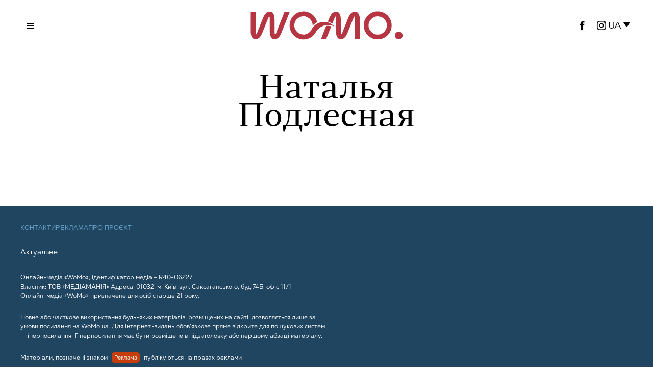

--- FILE ---
content_type: text/html; charset=UTF-8
request_url: https://womo.ua/tag/natalya-podlesnaya/
body_size: 13098
content:
<!DOCTYPE html>
<html lang="uk" class="no-js">
<head>

    <!-- Google tag (gtag.js) -->
    <script async src="https://www.googletagmanager.com/gtag/js?id=G-B58MDSXSPE"></script>
    <script>
        window.dataLayer = window.dataLayer || [];
        function gtag(){dataLayer.push(arguments);}
        gtag('js', new Date());

        gtag('config', 'G-B58MDSXSPE');
    </script>

    <!-- Global site tag (gtag.js) - Google Analytics -->
    <script async src="https://www.googletagmanager.com/gtag/js?id=UA-47092701-1"></script>
    <script>
        window.dataLayer = window.dataLayer || [];
        function gtag(){dataLayer.push(arguments);}
        gtag('js', new Date());

        gtag('config', 'UA-47092701-1');
    </script>

    <!-- Facebook Pixel Code -->
    <script>
        !function(f,b,e,v,n,t,s)
        {if(f.fbq)return;n=f.fbq=function(){n.callMethod?
            n.callMethod.apply(n,arguments):n.queue.push(arguments)};
            if(!f._fbq)f._fbq=n;n.push=n;n.loaded=!0;n.version='2.0';
            n.queue=[];t=b.createElement(e);t.async=!0;
            t.src=v;s=b.getElementsByTagName(e)[0];
            s.parentNode.insertBefore(t,s)}(window,document,'script',
            'https://connect.facebook.net/en_US/fbevents.js');
        fbq('init', '191520898463022');
        fbq('track', 'PageView');
    </script>
    <!-- End Facebook Pixel Code -->

    <script type="text/javascript">
        (function(c,l,a,r,i,t,y){
            c[a]=c[a]||function(){(c[a].q=c[a].q||[]).push(arguments)};
            t=l.createElement(r);t.async=1;t.src="https://www.clarity.ms/tag/"+i;
            y=l.getElementsByTagName(r)[0];y.parentNode.insertBefore(t,y);
        })(window, document, "clarity", "script", "rysov8zu45");
    </script>

    <script type="text/javascript">
        ;!function(){
            window.PianoESPConfig = {
                id: 23
            }
            var e=document.createElement("script");e.setAttribute("id","pnesplucidsdksel"),e.type="text/javascript",e.src="//api-esp-eu.piano.io/public/sdk/v04/sdk.js?v="+(localStorage&&localStorage.lucidsdkver||"xxx"),e.async=!0,document.getElementsByTagName("script")[0].parentNode.appendChild(e);
        }();
    </script>

    <meta charset="UTF-8">
    <meta name="viewport" content="width=device-width, initial-scale=1.0">
    <link rel="profile" href="https://gmpg.org/xfn/11">

    <!--[if lt IE 9]>
	<script src="https://womo.ua/wp-content/themes/fox/js/html5.js"></script>
	<![endif]-->
    <!-- Admixer -->
    <script type='text/javascript'>
        (function() {
            var w = window,
                d = document,
                protocol =/https/i.test(w.location.protocol) ? 'https:' : 'http:',
                aml = typeof admixerML !== 'undefined' ? admixerML : { };
            aml.fn = aml.fn || [];
            aml.invPath = aml.invPath || (protocol + '//inv-nets.admixer.net/');
            aml.cdnPath = aml.cdnPath || (protocol + '//cdn.admixer.net/');
            console.log(protocol);
            console.log(aml.invPath);
            console.log(aml.cdnPath);
            if (!w.admixerML)
            {
                var lodash = document.createElement('script');
                lodash.id = 'amlScript';
                lodash.async = true;
                lodash.type = 'text/javascript';
                lodash.src = aml.cdnPath + 'scripts3/loader2.js';
                var node = d.getElementsByTagName('script')[0];
                node.parentNode.insertBefore(lodash, node);
                w.admixerML = aml;
            }
        })();
    </script>

    <script type='text/javascript'>
        admixerML.fn.push(function() {
            admixerML.defineSlot({z: 'a2620739-0026-49f6-8703-364e6abf9ff3', ph: 'admixer_a2620739002649f68703364e6abf9ff3_zone_126189_sect_59224_site_7291', i: 'inv-nets', s:'49863644-c7c0-492c-a88e-4b9c7671a397'});
            admixerML.defineSlot({z: '6a80ad9b-b710-4a98-8d15-c6c7ed48c3e8', ph: 'admixer_6a80ad9bb7104a988d15c6c7ed48c3e8_zone_126191_sect_59224_site_7291', i: 'inv-nets', s:'49863644-c7c0-492c-a88e-4b9c7671a397'});
            admixerML.defineSlot({z: 'f0cafbe0-9db2-4b87-be81-f5ee445b1b9a', ph: 'admixer_f0cafbe09db24b87be81f5ee445b1b9a_zone_126192_sect_59224_site_7291', i: 'inv-nets', s:'49863644-c7c0-492c-a88e-4b9c7671a397'});
            admixerML.defineSlot({z: 'e6195f35-7ab6-461d-ac19-30b1838da5d9', ph: 'admixer_e6195f357ab6461dac1930b1838da5d9_zone_126185_sect_59224_site_7291', i: 'inv-nets', s:'49863644-c7c0-492c-a88e-4b9c7671a397'});
            admixerML.defineSlot({z: '8b5be7d4-47e0-4b97-9244-737d7596dd93', ph: 'admixer_8b5be7d447e04b979244737d7596dd93_zone_126186_sect_59224_site_7291', i: 'inv-nets', s:'49863644-c7c0-492c-a88e-4b9c7671a397'});
            admixerML.defineSlot({z: '38582c8f-99ae-46e2-bfcc-c1b5e4b7ca09', ph: 'admixer_38582c8f99ae46e2bfccc1b5e4b7ca09_zone_126187_sect_59225_site_7291', i: 'inv-nets', s:'49863644-c7c0-492c-a88e-4b9c7671a397'});
            admixerML.defineSlot({z: 'a63a8fe0-bb0a-4d9e-b909-fb962720f2f0', ph: 'admixer_a63a8fe0bb0a4d9eb909fb962720f2f0_zone_126188_sect_59225_site_7291', i: 'inv-nets', s:'49863644-c7c0-492c-a88e-4b9c7671a397'});
            admixerML.defineSlot({z: '625322f0-af77-4c0b-831e-7bceb219b8b5', ph: 'admixer_625322f0af774c0b831e7bceb219b8b5_zone_126190_sect_59225_site_7291', i: 'inv-nets', s:'49863644-c7c0-492c-a88e-4b9c7671a397'});
            admixerML.defineSlot({z: '9ff73eec-8456-46d5-95a4-55ee7a305f80', ph: 'admixer_9ff73eec845646d595a455ee7a305f80_zone_126210_sect_59224_site_7291', i: 'inv-nets', s:'49863644-c7c0-492c-a88e-4b9c7671a397'});
            admixerML.defineSlot({z: 'aafea7be-c32e-40ca-acb3-51a6fe323927', ph: 'admixer_aafea7bec32e40caacb351a6fe323927_zone_126041_sect_59224_site_7291', i: 'inv-nets', s:'49863644-c7c0-492c-a88e-4b9c7671a397'});
            admixerML.singleRequest();
        });
    </script>

    <script src="https://jsc.idealmedia.io/site/947555.js" async></script>

    <script>
    document.addEventListener('DOMContentLoaded',function(){
        var fox56_async_css = document.querySelectorAll('link[media="fox56_async"],style[media="fox56_async"]')
        if ( ! fox56_async_css ) {
            return;
        }
        for( var link of fox56_async_css ) {
            link.setAttribute('media','all')
        }
    });
</script>
<meta name='robots' content='index, follow, max-image-preview:large, max-snippet:-1, max-video-preview:-1' />
<link rel="alternate" hreflang="ru" href="https://womo.ua/ru/tag/natalya-podlesnaya/" />
<link rel="alternate" hreflang="uk" href="https://womo.ua/" />
<link rel="alternate" hreflang="x-default" href="https://womo.ua/" />
			<script>
						</script>
		
	<!-- This site is optimized with the Yoast SEO plugin v24.2 - https://yoast.com/wordpress/plugins/seo/ -->
	<title>Наталья Подлесная | WoMo — видання для дивовижних жінок</title>
	<link rel="canonical" href="https://womo.ua/ru/tag/natalya-podlesnaya/" />
	<meta property="og:locale" content="uk_UA" />
	<meta property="og:type" content="article" />
	<meta property="og:title" content="Наталья Подлесная | WoMo — видання для дивовижних жінок" />
	<meta property="og:url" content="https://womo.ua/ru/tag/natalya-podlesnaya/" />
	<meta property="og:site_name" content="WoMo — видання для дивовижних жінок" />
	<meta property="og:image" content="https://womo.ua/wp-content/uploads/2024/11/1200h675_zaglushka_4-1.png" />
	<meta property="og:image:width" content="1200" />
	<meta property="og:image:height" content="675" />
	<meta property="og:image:type" content="image/png" />
	<script type="application/ld+json" class="yoast-schema-graph">{"@context":"https://schema.org","@graph":[{"@type":"CollectionPage","@id":"https://womo.ua/ru/tag/natalya-podlesnaya/","url":"https://womo.ua/ru/tag/natalya-podlesnaya/","name":"Наталья Подлесная | WoMo — видання для дивовижних жінок","isPartOf":{"@id":"https://womo.ua/#website"},"breadcrumb":{"@id":"https://womo.ua/ru/tag/natalya-podlesnaya/#breadcrumb"},"inLanguage":"uk"},{"@type":"BreadcrumbList","@id":"https://womo.ua/ru/tag/natalya-podlesnaya/#breadcrumb","itemListElement":[{"@type":"ListItem","position":1,"name":"Главная","item":"https://womo.ua/"},{"@type":"ListItem","position":2,"name":"Наталья Подлесная"}]},{"@type":"WebSite","@id":"https://womo.ua/#website","url":"https://womo.ua/","name":"WoMo — видання для дивовижних жінок","description":"Проєкт про жінок, які люблять себе, свою сім&#039;ю, щоденно роблять світ кращим та працюють задля перемоги","potentialAction":[{"@type":"SearchAction","target":{"@type":"EntryPoint","urlTemplate":"https://womo.ua/?s={search_term_string}"},"query-input":{"@type":"PropertyValueSpecification","valueRequired":true,"valueName":"search_term_string"}}],"inLanguage":"uk"}]}</script>
	<!-- / Yoast SEO plugin. -->


<link rel='dns-prefetch' href='//cdn.gravitec.net' />
<link rel="alternate" type="application/rss+xml" title="WoMo — видання для дивовижних  жінок &raquo; стрічка" href="https://womo.ua/feed/" />
<link rel="alternate" type="application/rss+xml" title="WoMo — видання для дивовижних  жінок &raquo; Канал коментарів" href="https://womo.ua/comments/feed/" />
<link rel="alternate" type="application/rss+xml" title="WoMo — видання для дивовижних  жінок &raquo; Наталья Подлесная Канал теґу" href="https://womo.ua/ru/tag/natalya-podlesnaya/feed/" />
<script>
window._wpemojiSettings = {"baseUrl":"https:\/\/s.w.org\/images\/core\/emoji\/15.0.3\/72x72\/","ext":".png","svgUrl":"https:\/\/s.w.org\/images\/core\/emoji\/15.0.3\/svg\/","svgExt":".svg","source":{"concatemoji":"https:\/\/womo.ua\/wp-includes\/js\/wp-emoji-release.min.js?ver=6.5.7"}};
/*! This file is auto-generated */
!function(i,n){var o,s,e;function c(e){try{var t={supportTests:e,timestamp:(new Date).valueOf()};sessionStorage.setItem(o,JSON.stringify(t))}catch(e){}}function p(e,t,n){e.clearRect(0,0,e.canvas.width,e.canvas.height),e.fillText(t,0,0);var t=new Uint32Array(e.getImageData(0,0,e.canvas.width,e.canvas.height).data),r=(e.clearRect(0,0,e.canvas.width,e.canvas.height),e.fillText(n,0,0),new Uint32Array(e.getImageData(0,0,e.canvas.width,e.canvas.height).data));return t.every(function(e,t){return e===r[t]})}function u(e,t,n){switch(t){case"flag":return n(e,"\ud83c\udff3\ufe0f\u200d\u26a7\ufe0f","\ud83c\udff3\ufe0f\u200b\u26a7\ufe0f")?!1:!n(e,"\ud83c\uddfa\ud83c\uddf3","\ud83c\uddfa\u200b\ud83c\uddf3")&&!n(e,"\ud83c\udff4\udb40\udc67\udb40\udc62\udb40\udc65\udb40\udc6e\udb40\udc67\udb40\udc7f","\ud83c\udff4\u200b\udb40\udc67\u200b\udb40\udc62\u200b\udb40\udc65\u200b\udb40\udc6e\u200b\udb40\udc67\u200b\udb40\udc7f");case"emoji":return!n(e,"\ud83d\udc26\u200d\u2b1b","\ud83d\udc26\u200b\u2b1b")}return!1}function f(e,t,n){var r="undefined"!=typeof WorkerGlobalScope&&self instanceof WorkerGlobalScope?new OffscreenCanvas(300,150):i.createElement("canvas"),a=r.getContext("2d",{willReadFrequently:!0}),o=(a.textBaseline="top",a.font="600 32px Arial",{});return e.forEach(function(e){o[e]=t(a,e,n)}),o}function t(e){var t=i.createElement("script");t.src=e,t.defer=!0,i.head.appendChild(t)}"undefined"!=typeof Promise&&(o="wpEmojiSettingsSupports",s=["flag","emoji"],n.supports={everything:!0,everythingExceptFlag:!0},e=new Promise(function(e){i.addEventListener("DOMContentLoaded",e,{once:!0})}),new Promise(function(t){var n=function(){try{var e=JSON.parse(sessionStorage.getItem(o));if("object"==typeof e&&"number"==typeof e.timestamp&&(new Date).valueOf()<e.timestamp+604800&&"object"==typeof e.supportTests)return e.supportTests}catch(e){}return null}();if(!n){if("undefined"!=typeof Worker&&"undefined"!=typeof OffscreenCanvas&&"undefined"!=typeof URL&&URL.createObjectURL&&"undefined"!=typeof Blob)try{var e="postMessage("+f.toString()+"("+[JSON.stringify(s),u.toString(),p.toString()].join(",")+"));",r=new Blob([e],{type:"text/javascript"}),a=new Worker(URL.createObjectURL(r),{name:"wpTestEmojiSupports"});return void(a.onmessage=function(e){c(n=e.data),a.terminate(),t(n)})}catch(e){}c(n=f(s,u,p))}t(n)}).then(function(e){for(var t in e)n.supports[t]=e[t],n.supports.everything=n.supports.everything&&n.supports[t],"flag"!==t&&(n.supports.everythingExceptFlag=n.supports.everythingExceptFlag&&n.supports[t]);n.supports.everythingExceptFlag=n.supports.everythingExceptFlag&&!n.supports.flag,n.DOMReady=!1,n.readyCallback=function(){n.DOMReady=!0}}).then(function(){return e}).then(function(){var e;n.supports.everything||(n.readyCallback(),(e=n.source||{}).concatemoji?t(e.concatemoji):e.wpemoji&&e.twemoji&&(t(e.twemoji),t(e.wpemoji)))}))}((window,document),window._wpemojiSettings);
</script>
<link rel='stylesheet' id='fotorama.css-css' href='https://womo.ua/wp-content/plugins/fotorama/fotorama.css?ver=6.5.7' media='all' />
<link rel='stylesheet' id='fotorama-wp.css-css' href='https://womo.ua/wp-content/plugins/fotorama/fotorama-wp.css?ver=6.5.7' media='all' />
<style id='wp-emoji-styles-inline-css'>

	img.wp-smiley, img.emoji {
		display: inline !important;
		border: none !important;
		box-shadow: none !important;
		height: 1em !important;
		width: 1em !important;
		margin: 0 0.07em !important;
		vertical-align: -0.1em !important;
		background: none !important;
		padding: 0 !important;
	}
</style>
<style id='classic-theme-styles-inline-css'>
/*! This file is auto-generated */
.wp-block-button__link{color:#fff;background-color:#32373c;border-radius:9999px;box-shadow:none;text-decoration:none;padding:calc(.667em + 2px) calc(1.333em + 2px);font-size:1.125em}.wp-block-file__button{background:#32373c;color:#fff;text-decoration:none}
</style>
<style id='global-styles-inline-css'>
body{--wp--preset--color--black: #000000;--wp--preset--color--cyan-bluish-gray: #abb8c3;--wp--preset--color--white: #ffffff;--wp--preset--color--pale-pink: #f78da7;--wp--preset--color--vivid-red: #cf2e2e;--wp--preset--color--luminous-vivid-orange: #ff6900;--wp--preset--color--luminous-vivid-amber: #fcb900;--wp--preset--color--light-green-cyan: #7bdcb5;--wp--preset--color--vivid-green-cyan: #00d084;--wp--preset--color--pale-cyan-blue: #8ed1fc;--wp--preset--color--vivid-cyan-blue: #0693e3;--wp--preset--color--vivid-purple: #9b51e0;--wp--preset--gradient--vivid-cyan-blue-to-vivid-purple: linear-gradient(135deg,rgba(6,147,227,1) 0%,rgb(155,81,224) 100%);--wp--preset--gradient--light-green-cyan-to-vivid-green-cyan: linear-gradient(135deg,rgb(122,220,180) 0%,rgb(0,208,130) 100%);--wp--preset--gradient--luminous-vivid-amber-to-luminous-vivid-orange: linear-gradient(135deg,rgba(252,185,0,1) 0%,rgba(255,105,0,1) 100%);--wp--preset--gradient--luminous-vivid-orange-to-vivid-red: linear-gradient(135deg,rgba(255,105,0,1) 0%,rgb(207,46,46) 100%);--wp--preset--gradient--very-light-gray-to-cyan-bluish-gray: linear-gradient(135deg,rgb(238,238,238) 0%,rgb(169,184,195) 100%);--wp--preset--gradient--cool-to-warm-spectrum: linear-gradient(135deg,rgb(74,234,220) 0%,rgb(151,120,209) 20%,rgb(207,42,186) 40%,rgb(238,44,130) 60%,rgb(251,105,98) 80%,rgb(254,248,76) 100%);--wp--preset--gradient--blush-light-purple: linear-gradient(135deg,rgb(255,206,236) 0%,rgb(152,150,240) 100%);--wp--preset--gradient--blush-bordeaux: linear-gradient(135deg,rgb(254,205,165) 0%,rgb(254,45,45) 50%,rgb(107,0,62) 100%);--wp--preset--gradient--luminous-dusk: linear-gradient(135deg,rgb(255,203,112) 0%,rgb(199,81,192) 50%,rgb(65,88,208) 100%);--wp--preset--gradient--pale-ocean: linear-gradient(135deg,rgb(255,245,203) 0%,rgb(182,227,212) 50%,rgb(51,167,181) 100%);--wp--preset--gradient--electric-grass: linear-gradient(135deg,rgb(202,248,128) 0%,rgb(113,206,126) 100%);--wp--preset--gradient--midnight: linear-gradient(135deg,rgb(2,3,129) 0%,rgb(40,116,252) 100%);--wp--preset--font-size--small: 13px;--wp--preset--font-size--medium: 20px;--wp--preset--font-size--large: 36px;--wp--preset--font-size--x-large: 42px;--wp--preset--spacing--20: 0.44rem;--wp--preset--spacing--30: 0.67rem;--wp--preset--spacing--40: 1rem;--wp--preset--spacing--50: 1.5rem;--wp--preset--spacing--60: 2.25rem;--wp--preset--spacing--70: 3.38rem;--wp--preset--spacing--80: 5.06rem;--wp--preset--shadow--natural: 6px 6px 9px rgba(0, 0, 0, 0.2);--wp--preset--shadow--deep: 12px 12px 50px rgba(0, 0, 0, 0.4);--wp--preset--shadow--sharp: 6px 6px 0px rgba(0, 0, 0, 0.2);--wp--preset--shadow--outlined: 6px 6px 0px -3px rgba(255, 255, 255, 1), 6px 6px rgba(0, 0, 0, 1);--wp--preset--shadow--crisp: 6px 6px 0px rgba(0, 0, 0, 1);}:where(.is-layout-flex){gap: 0.5em;}:where(.is-layout-grid){gap: 0.5em;}body .is-layout-flex{display: flex;}body .is-layout-flex{flex-wrap: wrap;align-items: center;}body .is-layout-flex > *{margin: 0;}body .is-layout-grid{display: grid;}body .is-layout-grid > *{margin: 0;}:where(.wp-block-columns.is-layout-flex){gap: 2em;}:where(.wp-block-columns.is-layout-grid){gap: 2em;}:where(.wp-block-post-template.is-layout-flex){gap: 1.25em;}:where(.wp-block-post-template.is-layout-grid){gap: 1.25em;}.has-black-color{color: var(--wp--preset--color--black) !important;}.has-cyan-bluish-gray-color{color: var(--wp--preset--color--cyan-bluish-gray) !important;}.has-white-color{color: var(--wp--preset--color--white) !important;}.has-pale-pink-color{color: var(--wp--preset--color--pale-pink) !important;}.has-vivid-red-color{color: var(--wp--preset--color--vivid-red) !important;}.has-luminous-vivid-orange-color{color: var(--wp--preset--color--luminous-vivid-orange) !important;}.has-luminous-vivid-amber-color{color: var(--wp--preset--color--luminous-vivid-amber) !important;}.has-light-green-cyan-color{color: var(--wp--preset--color--light-green-cyan) !important;}.has-vivid-green-cyan-color{color: var(--wp--preset--color--vivid-green-cyan) !important;}.has-pale-cyan-blue-color{color: var(--wp--preset--color--pale-cyan-blue) !important;}.has-vivid-cyan-blue-color{color: var(--wp--preset--color--vivid-cyan-blue) !important;}.has-vivid-purple-color{color: var(--wp--preset--color--vivid-purple) !important;}.has-black-background-color{background-color: var(--wp--preset--color--black) !important;}.has-cyan-bluish-gray-background-color{background-color: var(--wp--preset--color--cyan-bluish-gray) !important;}.has-white-background-color{background-color: var(--wp--preset--color--white) !important;}.has-pale-pink-background-color{background-color: var(--wp--preset--color--pale-pink) !important;}.has-vivid-red-background-color{background-color: var(--wp--preset--color--vivid-red) !important;}.has-luminous-vivid-orange-background-color{background-color: var(--wp--preset--color--luminous-vivid-orange) !important;}.has-luminous-vivid-amber-background-color{background-color: var(--wp--preset--color--luminous-vivid-amber) !important;}.has-light-green-cyan-background-color{background-color: var(--wp--preset--color--light-green-cyan) !important;}.has-vivid-green-cyan-background-color{background-color: var(--wp--preset--color--vivid-green-cyan) !important;}.has-pale-cyan-blue-background-color{background-color: var(--wp--preset--color--pale-cyan-blue) !important;}.has-vivid-cyan-blue-background-color{background-color: var(--wp--preset--color--vivid-cyan-blue) !important;}.has-vivid-purple-background-color{background-color: var(--wp--preset--color--vivid-purple) !important;}.has-black-border-color{border-color: var(--wp--preset--color--black) !important;}.has-cyan-bluish-gray-border-color{border-color: var(--wp--preset--color--cyan-bluish-gray) !important;}.has-white-border-color{border-color: var(--wp--preset--color--white) !important;}.has-pale-pink-border-color{border-color: var(--wp--preset--color--pale-pink) !important;}.has-vivid-red-border-color{border-color: var(--wp--preset--color--vivid-red) !important;}.has-luminous-vivid-orange-border-color{border-color: var(--wp--preset--color--luminous-vivid-orange) !important;}.has-luminous-vivid-amber-border-color{border-color: var(--wp--preset--color--luminous-vivid-amber) !important;}.has-light-green-cyan-border-color{border-color: var(--wp--preset--color--light-green-cyan) !important;}.has-vivid-green-cyan-border-color{border-color: var(--wp--preset--color--vivid-green-cyan) !important;}.has-pale-cyan-blue-border-color{border-color: var(--wp--preset--color--pale-cyan-blue) !important;}.has-vivid-cyan-blue-border-color{border-color: var(--wp--preset--color--vivid-cyan-blue) !important;}.has-vivid-purple-border-color{border-color: var(--wp--preset--color--vivid-purple) !important;}.has-vivid-cyan-blue-to-vivid-purple-gradient-background{background: var(--wp--preset--gradient--vivid-cyan-blue-to-vivid-purple) !important;}.has-light-green-cyan-to-vivid-green-cyan-gradient-background{background: var(--wp--preset--gradient--light-green-cyan-to-vivid-green-cyan) !important;}.has-luminous-vivid-amber-to-luminous-vivid-orange-gradient-background{background: var(--wp--preset--gradient--luminous-vivid-amber-to-luminous-vivid-orange) !important;}.has-luminous-vivid-orange-to-vivid-red-gradient-background{background: var(--wp--preset--gradient--luminous-vivid-orange-to-vivid-red) !important;}.has-very-light-gray-to-cyan-bluish-gray-gradient-background{background: var(--wp--preset--gradient--very-light-gray-to-cyan-bluish-gray) !important;}.has-cool-to-warm-spectrum-gradient-background{background: var(--wp--preset--gradient--cool-to-warm-spectrum) !important;}.has-blush-light-purple-gradient-background{background: var(--wp--preset--gradient--blush-light-purple) !important;}.has-blush-bordeaux-gradient-background{background: var(--wp--preset--gradient--blush-bordeaux) !important;}.has-luminous-dusk-gradient-background{background: var(--wp--preset--gradient--luminous-dusk) !important;}.has-pale-ocean-gradient-background{background: var(--wp--preset--gradient--pale-ocean) !important;}.has-electric-grass-gradient-background{background: var(--wp--preset--gradient--electric-grass) !important;}.has-midnight-gradient-background{background: var(--wp--preset--gradient--midnight) !important;}.has-small-font-size{font-size: var(--wp--preset--font-size--small) !important;}.has-medium-font-size{font-size: var(--wp--preset--font-size--medium) !important;}.has-large-font-size{font-size: var(--wp--preset--font-size--large) !important;}.has-x-large-font-size{font-size: var(--wp--preset--font-size--x-large) !important;}
.wp-block-navigation a:where(:not(.wp-element-button)){color: inherit;}
:where(.wp-block-post-template.is-layout-flex){gap: 1.25em;}:where(.wp-block-post-template.is-layout-grid){gap: 1.25em;}
:where(.wp-block-columns.is-layout-flex){gap: 2em;}:where(.wp-block-columns.is-layout-grid){gap: 2em;}
.wp-block-pullquote{font-size: 1.5em;line-height: 1.6;}
</style>
<link rel='stylesheet' id='wpml-blocks-css' href='https://womo.ua/wp-content/plugins/sitepress-multilingual-cms/dist/css/blocks/styles.css?ver=4.6.15' media='all' />
<link rel='stylesheet' id='wpml-legacy-dropdown-click-0-css' href='https://womo.ua/wp-content/plugins/sitepress-multilingual-cms/templates/language-switchers/legacy-dropdown-click/style.min.css?ver=1' media='all' />
<link rel='stylesheet' id='fox-style-1-css' href='https://womo.ua/wp-content/themes/fox/css56/icon56-loading.css?ver=6.3' media='all' />
<link rel='stylesheet' id='fox-style-2-css' href='https://womo.ua/wp-content/themes/fox/css56/common.css?ver=6.3' media='all' />
<link rel='stylesheet' id='fox-style-3-css' href='https://womo.ua/wp-content/themes/fox/css56/common-below.css?ver=6.3' media='all' />
<link rel='stylesheet' id='fox-style-4-css' href='https://womo.ua/wp-content/themes/fox/css56/header-above.css?ver=6.3' media='all' />
<link rel='stylesheet' id='fox-style-5-css' href='https://womo.ua/wp-content/themes/fox/css56/header-below.css?ver=6.3' media='all' />
<link rel='stylesheet' id='fox-style-6-css' href='https://womo.ua/wp-content/themes/fox/css56/footer.css?ver=6.3' media='all' />
<link rel='stylesheet' id='fox-style-7-css' href='https://womo.ua/wp-content/themes/fox/css56/widgets.css?ver=6.3' media='all' />
<link rel='stylesheet' id='fox-style-8-css' href='https://womo.ua/wp-content/themes/fox/css56/builder/common.css?ver=6.3' media='all' />
<link rel='stylesheet' id='fox-style-9-css' href='https://womo.ua/wp-content/themes/fox/css56/builder/grid.css?ver=6.3' media='all' />
<link rel='stylesheet' id='fox-style-10-css' href='https://womo.ua/wp-content/themes/fox/css56/builder/list.css?ver=6.3' media='all' />
<link rel='stylesheet' id='fox-style-11-css' href='https://womo.ua/wp-content/themes/fox/css56/builder/masonry.css?ver=6.3' media='all' />
<link rel='stylesheet' id='fox-style-12-css' href='https://womo.ua/wp-content/themes/fox/css56/builder/carousel.css?ver=6.3' media='all' />
<link rel='stylesheet' id='fox-style-13-css' href='https://womo.ua/wp-content/themes/fox/css56/builder/group.css?ver=6.3' media='all' />
<link rel='stylesheet' id='fox-style-14-css' href='https://womo.ua/wp-content/themes/fox/css56/builder/others.css?ver=6.3' media='all' />
<link rel='stylesheet' id='fox-style-15-css' href='https://womo.ua/wp-content/themes/fox/css56/misc.css?ver=6.3' media='all' />
<link rel='stylesheet' id='fox-style-16-css' href='https://womo.ua/wp-content/themes/fox/css56/lightbox.css?ver=6.3' media='all' />
<link rel='stylesheet' id='child-theme-style-css' href='https://womo.ua/wp-content/themes/fox-child-theme/css/child-theme-style.css?ver=0.1.0.04' media='all' />
<link rel='stylesheet' id='swiper-style-css' href='https://womo.ua/wp-content/themes/fox-child-theme/css/swiper-bundle.min.css?ver=0.0.0.3' media='all' />
<script src="https://womo.ua/wp-content/themes/fox-child-theme/js/jquery-1.8.3.min.js?ver=1.8.3" id="jquery-js"></script>
<script src="https://womo.ua/wp-content/plugins/fotorama/fotorama.js?ver=6.5.7" id="fotorama.js-js"></script>
<script src="https://womo.ua/wp-content/plugins/fotorama/fotorama-wp.js?ver=6.5.7" id="fotorama-wp.js-js"></script>
<script id="wpml-cookie-js-extra">
var wpml_cookies = {"wp-wpml_current_language":{"value":"uk","expires":1,"path":"\/"}};
var wpml_cookies = {"wp-wpml_current_language":{"value":"uk","expires":1,"path":"\/"}};
</script>
<script src="https://womo.ua/wp-content/plugins/sitepress-multilingual-cms/res/js/cookies/language-cookie.js?ver=4.6.15" id="wpml-cookie-js" defer data-wp-strategy="defer"></script>
<script src="https://womo.ua/wp-content/plugins/sitepress-multilingual-cms/templates/language-switchers/legacy-dropdown-click/script.min.js?ver=1" id="wpml-legacy-dropdown-click-0-js"></script>
<script src="https://cdn.gravitec.net/storage/11f26d1ad7145f25384c6c6ade8e9e98/client.js?service=wp&amp;wpath=https%3A%2F%2Fwomo.ua%2Fwp-content%2Fplugins%2Fgravitec-net-web-push-notifications%2F%2Fsdk_files%2Fsw.php&amp;ver=2.9.11" id="gravitecnet-js"></script>
<link rel="https://api.w.org/" href="https://womo.ua/wp-json/" /><link rel="alternate" type="application/json" href="https://womo.ua/wp-json/wp/v2/tags/8170" /><link rel="EditURI" type="application/rsd+xml" title="RSD" href="https://womo.ua/xmlrpc.php?rsd" />
<meta name="generator" content="WordPress 6.5.7" />
<meta name="generator" content="WPML ver:4.6.15 stt:45,54;" />

			<script>
window.ioObject='io';
(function(i){window[i]=window[i]||function(){(window[i].a=window[i].a||[]).push(arguments)}})(window.ioObject);
</script>
		<script async src="https://cdn.onthe.io/io.js/taSpBd2ygFgW"></script>
		<script>
            window._io_config = window._io_config || {};
            window._io_config["0.2.0"] = window._io_config["0.2.0"] || [];
            window._io_config["0.2.0"].push({
                page_url: window.location.href,
                page_title: "Наталья Подлесная",
                page_type: "default",
                page_language: "en"
            });
		</script>
		<link rel="icon" href="https://womo.ua/wp-content/uploads/2024/10/cropped-favicon-32x32.jpg" sizes="32x32" />
<link rel="icon" href="https://womo.ua/wp-content/uploads/2024/10/cropped-favicon-192x192.jpg" sizes="192x192" />
<link rel="apple-touch-icon" href="https://womo.ua/wp-content/uploads/2024/10/cropped-favicon-180x180.jpg" />
<meta name="msapplication-TileImage" content="https://womo.ua/wp-content/uploads/2024/10/cropped-favicon-270x270.jpg" />

</head>

<body class="archive tag tag-natalya-podlesnaya tag-8170 style--tagcloud-1 style--blockquote- the-fox" itemscope itemtype="https://schema.org/WebPage">

<!-- Google Tag Manager (no script) -->
<noscript><iframe src="https://www.googletagmanager.com/ns.html?id=GTM-5VPNW6F"
                  height="0" width="0" style="display:none;visibility:hidden"></iframe></noscript>
<!-- End Google Tag Manager (no script) -->
<noscript>
    <img height="1" width="1" src="https://www.facebook.com/tr?id=191520898463022&ev=PageView&noscript=1"/>
</noscript>

<script>
function readCookie(name) {
    var nameEQ = encodeURIComponent(name) + "=";
    var ca = document.cookie.split(';');
    for (var i = 0; i < ca.length; i++) {
        var c = ca[i];
        while (c.charAt(0) === ' ')
            c = c.substring(1, c.length);
        if (c.indexOf(nameEQ) === 0)
            return decodeURIComponent(c.substring(nameEQ.length, c.length));
    }
    return null;
}
let cookie_prefix = 'fox_1_'
let user_darkmode = readCookie( cookie_prefix + 'user_darkmode' );
if ( 'dark' == user_darkmode ) {
    document.body.classList.add('darkmode');
} else if ( 'light' == user_darkmode ) {
    document.body.classList.remove('darkmode');
}
</script>
	
<div id="wi-all" class="fox-outer-wrapper fox-all wi-all fox-wrapper-archive">
        <div class="masthead header_desktop56 masthead--sticky">
        <div class="masthead__wrapper">
            <div id="topbar56" class="topbar56 header56__section">
                <div class="container topbar56__container header56__section__container stretch--content textskin--light">
                    <div class="row">
                        <div class="col topbar56__part header56__part header56__part--left col-1-3">
                            <div class="header56__element header56__hamburger">
                                <span class="hamburger hamburger--type-icon"><i class="ic56-menu1 icon-menu"></i><i class="ic56-x icon-close"></i></span>        </div>
                        </div>
                        <div class="col topbar56__part header56__part header56__part--center col-1-3">
                            <div class="header56__element header56__logo">

                                <div class="fox-logo-container logo56">

                                    <div class="wi-logo-main fox-logo logo-type-image">
                                        <a href="/" rel="home">
                                            <div class="header-logo"><svg version="1.1" id="svg672" xmlns:svg="http://www.w3.org/2000/svg"
     xmlns="http://www.w3.org/2000/svg" xmlns:xlink="http://www.w3.org/1999/xlink" x="0px" y="0px" viewBox="0 0 214.2 41.3"
     style="enable-background:new 0 0 214.2 41.3;" xml:space="preserve">
<style type="text/css">
    .st0{fill:#B53543;}
</style>
    <g id="g670" transform="translate(-38.3178,-47.609334)">
        <g id="_Шар_1">
            <path id="path655" class="st0" d="M241.2,82.1c0-2.8,2.3-5.2,5.4-5.2c3.1,0,5.4,2.4,5.4,5.2s-2.2,5.3-5.4,5.3
          C243.4,87.4,241.2,85,241.2,82.1"/>
            <path id="path657" class="st0" d="M72.8,76.6c0,0.8,0,1.5,0,2.1c0,0.5,0.1,1,0.2,1.4c0.1,0.4,0.2,0.6,0.5,0.6
          c0.4,0,0.8-0.5,1.2-1.4c0.4-0.9,0.9-2.4,1.7-4.4l10.3-25.8h7.3L83.7,74.9c-0.8,2.1-1.5,3.9-2.3,5.5s-1.6,2.9-2.4,3.9
          s-1.8,1.8-2.9,2.3s-2.2,0.8-3.6,0.8c-1.9,0-3.5-0.9-4.7-2.8s-1.8-4.6-1.8-8.1V60c0-0.7,0-1.4,0-2c0-0.5-0.1-1-0.2-1.4
          c-0.1-0.4-0.3-0.7-0.5-0.7c-0.3,0-0.7,0.3-1,1c-0.3,0.7-0.7,1.7-1.3,3.1h0l-6,14.9c-0.8,2.1-1.5,3.9-2.3,5.5s-1.6,2.9-2.4,3.9
          s-1.8,1.8-2.9,2.3c-1,0.5-2.2,0.8-3.6,0.8c-1.9,0-3.5-0.9-4.7-2.8s-1.8-4.6-1.8-8.1V49.1h6.8v27.5c0,0.8,0,1.5,0,2.1
          c0,0.5,0.1,1,0.2,1.4c0.1,0.4,0.2,0.6,0.5,0.6c0.4,0,0.8-0.5,1.2-1.4c0.4-0.9,0.9-2.4,1.7-4.4l5.4-13.5c0.8-2,1.5-3.8,2.3-5.4
          s1.5-2.8,2.4-3.9s1.8-1.8,2.8-2.3s2.2-0.8,3.6-0.8c1.9,0,3.5,0.9,4.7,2.8s1.8,4.6,1.8,8.1L72.8,76.6L72.8,76.6z"/>
            <path id="path659" class="st0" d="M217.1,48.6c2.7,0,5.2,0.5,7.6,1.5c2.4,1,4.4,2.4,6.2,4.2c1.8,1.8,3.2,3.8,4.2,6.2
          s1.5,4.9,1.5,7.6s-0.5,5.2-1.5,7.6c-1,2.4-2.4,4.4-4.2,6.2c-1.8,1.8-3.9,3.2-6.2,4.2c-2.4,1-4.9,1.5-7.6,1.5s-5.2-0.5-7.6-1.5
          s-4.5-2.4-6.2-4.2c-1.8-1.8-3.2-3.9-4.2-6.2c-1-2.4-1.5-4.9-1.5-7.6s0.5-5.2,1.5-7.6c1-2.4,2.4-4.5,4.2-6.2
          c1.8-1.8,3.9-3.2,6.2-4.2C211.8,49.1,214.4,48.6,217.1,48.6 M217.1,81c1.8,0,3.4-0.3,4.9-1c1.6-0.7,2.9-1.6,4.1-2.8
          s2.1-2.6,2.8-4.1c0.7-1.6,1-3.2,1-4.9s-0.3-3.4-1-5s-1.6-2.9-2.8-4c-1.2-1.2-2.5-2.1-4.1-2.7s-3.2-1-4.9-1s-3.4,0.3-4.9,1
          s-2.9,1.6-4.1,2.7c-1.2,1.2-2.1,2.5-2.8,4s-1,3.2-1,5s0.3,3.4,1,4.9c0.7,1.6,1.6,2.9,2.8,4.1c1.2,1.2,2.5,2.1,4.1,2.8
          C213.7,80.6,215.3,81,217.1,81"/>
            <g id="g665">
                <path id="path661" class="st0" d="M190.2,51.8c-1.2-1.9-2.8-2.8-4.7-2.8c-1.4,0-2.5,0.3-3.6,0.8c-1,0.5-2,1.3-2.9,2.3
             c-0.9,1-1.7,2.3-2.4,3.9c-0.8,1.6-1.5,3.4-2.3,5.5l-6,14.9h0.1c-0.6,1.4-1,2.4-1.3,3.1s-0.6,1-1,1c-0.3,0-0.4-0.2-0.5-0.6
             s-0.1-0.9-0.2-1.4c0-0.6,0-1.3,0-2.1V59.8c0-3.5-0.6-6.2-1.8-8.1S161,49,159.1,49c-1.4,0-2.5,0.3-3.6,0.8c-1,0.5-2,1.3-2.9,2.3
             c-0.9,1-1.7,2.3-2.4,3.9c-0.8,1.6-1.5,3.4-2.3,5.5l-0.6,1.4c0.9,0.2,1.8,0.5,2.7,0.9c1.2,0.5,2.4,1.2,3.5,1.9l1.7-4.2
             c0.8-2,1.3-3.4,1.7-4.3s0.8-1.4,1.1-1.4c0.2,0,0.4,0.2,0.5,0.7s0.2,0.9,0.2,1.4c0,0.6,0,1.3,0,2v16.6c0,3.5,0.6,6.2,1.8,8.1
             c1.2,1.9,2.7,2.8,4.7,2.8c1.4,0,2.5-0.2,3.6-0.8c1-0.5,2-1.3,2.8-2.3c0.9-1,1.7-2.3,2.4-3.9c0.8-1.6,1.5-3.4,2.3-5.4l5.4-13.5
             c0.8-2,1.3-3.4,1.7-4.3c0.4-0.9,0.8-1.4,1.1-1.4c0.2,0,0.4,0.2,0.5,0.7s0.2,0.9,0.2,1.4c0,0.6,0,1.3,0,2v27.5h6.8V59.9
             C192,56.3,191.4,53.6,190.2,51.8L190.2,51.8z"/>
                <path id="path663" class="st0" d="M144.9,68.9l-7.3,18.4h7.3l7.2-17.9C150.1,68.9,147.7,68.6,144.9,68.9z"/>
            </g>
            <path id="path667" class="st0" d="M155.8,69c-0.2-0.2-0.4-0.4-0.6-0.5c-1.6-1.5-3.6-2.7-5.7-3.7c-2.1-0.9-4.3-1.4-6.6-1.5
          c-0.3,0-0.7,0-1,0c-2.7,0-5.2,0.5-7.6,1.5c-0.6,0.2-1.1,0.5-1.7,0.8c-1.7,0.9-3.2,2-4.6,3.4c-1.2,1.2-2.1,2.4-2.9,3.9
          c-0.3,0.6-0.7,1.2-1.1,1.9c-0.5,0.8-1.1,1.6-1.8,2.3c-0.2,0.2-0.3,0.3-0.5,0.5c-1,1-2.2,1.7-3.6,2.3c-1.6,0.7-3.2,1-4.9,1
          s-3.4-0.3-4.9-1c-1.6-0.7-2.9-1.6-4.1-2.8c-1.2-1.2-2.1-2.6-2.8-4.1c-0.7-1.6-1-3.2-1-4.9s0.3-3.4,1-5s1.6-2.9,2.8-4
          c1.2-1.1,2.5-2,4.1-2.7c1.6-0.7,3.2-1,4.9-1s3.4,0.3,4.9,1c1.6,0.7,2.9,1.6,4.1,2.7c1.2,1.2,2.1,2.5,2.8,4c0.7,1.5,1,3.2,1,5
          c0,0.2,0,0.3,0,0.5c0.3-0.4,0.7-0.8,1.1-1.2c1.4-1.3,2.9-2.5,4.6-3.4c0.2-0.1,0.4-0.2,0.6-0.3c-0.2-1.1-0.6-2.1-1-3.1
          c-1-2.4-2.4-4.5-4.2-6.2c-1.8-1.8-3.9-3.2-6.2-4.2c-2.4-1-4.9-1.5-7.6-1.5s-5.2,0.5-7.6,1.5s-4.5,2.4-6.2,4.2s-3.2,3.8-4.2,6.2
          s-1.5,4.9-1.5,7.6s0.5,5.2,1.5,7.6c1,2.4,2.4,4.4,4.2,6.2s3.8,3.2,6.2,4.2s4.9,1.5,7.6,1.5s5.2-0.5,7.6-1.5
          c0.6-0.2,1.2-0.5,1.7-0.8c1.7-0.9,3.3-1.9,4.5-3.4c1.5-1.7,1.8-2.1,2.9-3.8c0.7-1.1,1.7-2.9,3-4.3c1.1-1.2,2.9-2.5,4.2-3.3
          c1.9-1.2,2.9-1.5,4.6-2.1c1.6-0.4,2.3-0.6,2.4-0.6c7.4-1.3,12.8,2.2,12.8,2.2C156.5,69.9,156.2,69.4,155.8,69"/>
        </g>
    </g>
</svg></div>                                        </a>
                                    </div>


                                </div><!-- .fox-logo-container -->

                            </div>
                        </div>
                        <div class="col topbar56__part header56__part header56__part--right col-1-3">
                            <div class="header56__element header56__social">
                                <div class="fox56-social-list"><ul><li class="social__item item--facebook ic-icon"><a href="https://www.facebook.com/womo.ua" target="_blank" role="tooltip" aria-label="Facebook" data-microtip-position="bottom"><i class="ic56-facebook"></i></a></li>
<li class="social__item item--instagram ic-icon"><a href="https://www.instagram.com/womo.ua/" target="_blank" role="tooltip" aria-label="Instagram" data-microtip-position="bottom"><i class="ic56-instagram"></i></a></li></ul><div class="fox56-language-switcher">
<div class="wpml-ls-statics-shortcode_actions wpml-ls wpml-ls-legacy-dropdown-click js-wpml-ls-legacy-dropdown-click">
	<ul>

		<li class="wpml-ls-slot-shortcode_actions wpml-ls-item wpml-ls-item-uk wpml-ls-current-language wpml-ls-last-item wpml-ls-item-legacy-dropdown-click">

			<a href="#" class="js-wpml-ls-item-toggle wpml-ls-item-toggle">
                <span class="wpml-ls-native">UA</span></a>

			<ul class="js-wpml-ls-sub-menu wpml-ls-sub-menu">
				
					<li class="wpml-ls-slot-shortcode_actions wpml-ls-item wpml-ls-item-ru wpml-ls-first-item">
						<a href="https://womo.ua/ru/tag/natalya-podlesnaya/" class="wpml-ls-link">
                            <span class="wpml-ls-display">RU</span></a>
					</li>

							</ul>

		</li>

	</ul>
</div>
</div></div>                            </div>
                        </div>
                    </div>
                </div>
            </div>
        </div>

    </div>

    <div id="header_mobile56" class="header_mobile56 header56__section header_mobile56--sticky">
        <div class="container header_mobile56__container header56__section__container">
            <div class="row">
                <div class="col header_mobile56__part header56__part header56__part--left col-1-6">
                    <div class="header56__element header56__hamburger">
                        <span class="hamburger hamburger--type-icon"><i class="ic56-menu1 icon-menu"></i><i class="ic56-x icon-close"></i></span>        </div>
                </div>
                <div class="col header_mobile56__part header56__part header56__part--center col-2-3">
                    <div class="header56__element header56__logo">

                        <div class="fox-logo-container logo56">

                            <div class="wi-logo-main fox-logo logo-type-image">
                                <a href="/" rel="home">
                                    <div class="header-logo"><svg version="1.1" id="svg672" xmlns:svg="http://www.w3.org/2000/svg"
     xmlns="http://www.w3.org/2000/svg" xmlns:xlink="http://www.w3.org/1999/xlink" x="0px" y="0px" viewBox="0 0 214.2 41.3"
     style="enable-background:new 0 0 214.2 41.3;" xml:space="preserve">
<style type="text/css">
    .st0{fill:#B53543;}
</style>
    <g id="g670" transform="translate(-38.3178,-47.609334)">
        <g id="_Шар_1">
            <path id="path655" class="st0" d="M241.2,82.1c0-2.8,2.3-5.2,5.4-5.2c3.1,0,5.4,2.4,5.4,5.2s-2.2,5.3-5.4,5.3
          C243.4,87.4,241.2,85,241.2,82.1"/>
            <path id="path657" class="st0" d="M72.8,76.6c0,0.8,0,1.5,0,2.1c0,0.5,0.1,1,0.2,1.4c0.1,0.4,0.2,0.6,0.5,0.6
          c0.4,0,0.8-0.5,1.2-1.4c0.4-0.9,0.9-2.4,1.7-4.4l10.3-25.8h7.3L83.7,74.9c-0.8,2.1-1.5,3.9-2.3,5.5s-1.6,2.9-2.4,3.9
          s-1.8,1.8-2.9,2.3s-2.2,0.8-3.6,0.8c-1.9,0-3.5-0.9-4.7-2.8s-1.8-4.6-1.8-8.1V60c0-0.7,0-1.4,0-2c0-0.5-0.1-1-0.2-1.4
          c-0.1-0.4-0.3-0.7-0.5-0.7c-0.3,0-0.7,0.3-1,1c-0.3,0.7-0.7,1.7-1.3,3.1h0l-6,14.9c-0.8,2.1-1.5,3.9-2.3,5.5s-1.6,2.9-2.4,3.9
          s-1.8,1.8-2.9,2.3c-1,0.5-2.2,0.8-3.6,0.8c-1.9,0-3.5-0.9-4.7-2.8s-1.8-4.6-1.8-8.1V49.1h6.8v27.5c0,0.8,0,1.5,0,2.1
          c0,0.5,0.1,1,0.2,1.4c0.1,0.4,0.2,0.6,0.5,0.6c0.4,0,0.8-0.5,1.2-1.4c0.4-0.9,0.9-2.4,1.7-4.4l5.4-13.5c0.8-2,1.5-3.8,2.3-5.4
          s1.5-2.8,2.4-3.9s1.8-1.8,2.8-2.3s2.2-0.8,3.6-0.8c1.9,0,3.5,0.9,4.7,2.8s1.8,4.6,1.8,8.1L72.8,76.6L72.8,76.6z"/>
            <path id="path659" class="st0" d="M217.1,48.6c2.7,0,5.2,0.5,7.6,1.5c2.4,1,4.4,2.4,6.2,4.2c1.8,1.8,3.2,3.8,4.2,6.2
          s1.5,4.9,1.5,7.6s-0.5,5.2-1.5,7.6c-1,2.4-2.4,4.4-4.2,6.2c-1.8,1.8-3.9,3.2-6.2,4.2c-2.4,1-4.9,1.5-7.6,1.5s-5.2-0.5-7.6-1.5
          s-4.5-2.4-6.2-4.2c-1.8-1.8-3.2-3.9-4.2-6.2c-1-2.4-1.5-4.9-1.5-7.6s0.5-5.2,1.5-7.6c1-2.4,2.4-4.5,4.2-6.2
          c1.8-1.8,3.9-3.2,6.2-4.2C211.8,49.1,214.4,48.6,217.1,48.6 M217.1,81c1.8,0,3.4-0.3,4.9-1c1.6-0.7,2.9-1.6,4.1-2.8
          s2.1-2.6,2.8-4.1c0.7-1.6,1-3.2,1-4.9s-0.3-3.4-1-5s-1.6-2.9-2.8-4c-1.2-1.2-2.5-2.1-4.1-2.7s-3.2-1-4.9-1s-3.4,0.3-4.9,1
          s-2.9,1.6-4.1,2.7c-1.2,1.2-2.1,2.5-2.8,4s-1,3.2-1,5s0.3,3.4,1,4.9c0.7,1.6,1.6,2.9,2.8,4.1c1.2,1.2,2.5,2.1,4.1,2.8
          C213.7,80.6,215.3,81,217.1,81"/>
            <g id="g665">
                <path id="path661" class="st0" d="M190.2,51.8c-1.2-1.9-2.8-2.8-4.7-2.8c-1.4,0-2.5,0.3-3.6,0.8c-1,0.5-2,1.3-2.9,2.3
             c-0.9,1-1.7,2.3-2.4,3.9c-0.8,1.6-1.5,3.4-2.3,5.5l-6,14.9h0.1c-0.6,1.4-1,2.4-1.3,3.1s-0.6,1-1,1c-0.3,0-0.4-0.2-0.5-0.6
             s-0.1-0.9-0.2-1.4c0-0.6,0-1.3,0-2.1V59.8c0-3.5-0.6-6.2-1.8-8.1S161,49,159.1,49c-1.4,0-2.5,0.3-3.6,0.8c-1,0.5-2,1.3-2.9,2.3
             c-0.9,1-1.7,2.3-2.4,3.9c-0.8,1.6-1.5,3.4-2.3,5.5l-0.6,1.4c0.9,0.2,1.8,0.5,2.7,0.9c1.2,0.5,2.4,1.2,3.5,1.9l1.7-4.2
             c0.8-2,1.3-3.4,1.7-4.3s0.8-1.4,1.1-1.4c0.2,0,0.4,0.2,0.5,0.7s0.2,0.9,0.2,1.4c0,0.6,0,1.3,0,2v16.6c0,3.5,0.6,6.2,1.8,8.1
             c1.2,1.9,2.7,2.8,4.7,2.8c1.4,0,2.5-0.2,3.6-0.8c1-0.5,2-1.3,2.8-2.3c0.9-1,1.7-2.3,2.4-3.9c0.8-1.6,1.5-3.4,2.3-5.4l5.4-13.5
             c0.8-2,1.3-3.4,1.7-4.3c0.4-0.9,0.8-1.4,1.1-1.4c0.2,0,0.4,0.2,0.5,0.7s0.2,0.9,0.2,1.4c0,0.6,0,1.3,0,2v27.5h6.8V59.9
             C192,56.3,191.4,53.6,190.2,51.8L190.2,51.8z"/>
                <path id="path663" class="st0" d="M144.9,68.9l-7.3,18.4h7.3l7.2-17.9C150.1,68.9,147.7,68.6,144.9,68.9z"/>
            </g>
            <path id="path667" class="st0" d="M155.8,69c-0.2-0.2-0.4-0.4-0.6-0.5c-1.6-1.5-3.6-2.7-5.7-3.7c-2.1-0.9-4.3-1.4-6.6-1.5
          c-0.3,0-0.7,0-1,0c-2.7,0-5.2,0.5-7.6,1.5c-0.6,0.2-1.1,0.5-1.7,0.8c-1.7,0.9-3.2,2-4.6,3.4c-1.2,1.2-2.1,2.4-2.9,3.9
          c-0.3,0.6-0.7,1.2-1.1,1.9c-0.5,0.8-1.1,1.6-1.8,2.3c-0.2,0.2-0.3,0.3-0.5,0.5c-1,1-2.2,1.7-3.6,2.3c-1.6,0.7-3.2,1-4.9,1
          s-3.4-0.3-4.9-1c-1.6-0.7-2.9-1.6-4.1-2.8c-1.2-1.2-2.1-2.6-2.8-4.1c-0.7-1.6-1-3.2-1-4.9s0.3-3.4,1-5s1.6-2.9,2.8-4
          c1.2-1.1,2.5-2,4.1-2.7c1.6-0.7,3.2-1,4.9-1s3.4,0.3,4.9,1c1.6,0.7,2.9,1.6,4.1,2.7c1.2,1.2,2.1,2.5,2.8,4c0.7,1.5,1,3.2,1,5
          c0,0.2,0,0.3,0,0.5c0.3-0.4,0.7-0.8,1.1-1.2c1.4-1.3,2.9-2.5,4.6-3.4c0.2-0.1,0.4-0.2,0.6-0.3c-0.2-1.1-0.6-2.1-1-3.1
          c-1-2.4-2.4-4.5-4.2-6.2c-1.8-1.8-3.9-3.2-6.2-4.2c-2.4-1-4.9-1.5-7.6-1.5s-5.2,0.5-7.6,1.5s-4.5,2.4-6.2,4.2s-3.2,3.8-4.2,6.2
          s-1.5,4.9-1.5,7.6s0.5,5.2,1.5,7.6c1,2.4,2.4,4.4,4.2,6.2s3.8,3.2,6.2,4.2s4.9,1.5,7.6,1.5s5.2-0.5,7.6-1.5
          c0.6-0.2,1.2-0.5,1.7-0.8c1.7-0.9,3.3-1.9,4.5-3.4c1.5-1.7,1.8-2.1,2.9-3.8c0.7-1.1,1.7-2.9,3-4.3c1.1-1.2,2.9-2.5,4.2-3.3
          c1.9-1.2,2.9-1.5,4.6-2.1c1.6-0.4,2.3-0.6,2.4-0.6c7.4-1.3,12.8,2.2,12.8,2.2C156.5,69.9,156.2,69.4,155.8,69"/>
        </g>
    </g>
</svg></div>                                </a>
                            </div>


                        </div><!-- .fox-logo-container -->

                    </div>
                </div>
                <div class="col header_mobile56__part header56__part header56__part--right col-1-6">
                    <div class="fox56-social-list"><div class="fox56-language-switcher">
<div class="wpml-ls-statics-shortcode_actions wpml-ls wpml-ls-legacy-dropdown-click js-wpml-ls-legacy-dropdown-click">
	<ul>

		<li class="wpml-ls-slot-shortcode_actions wpml-ls-item wpml-ls-item-uk wpml-ls-current-language wpml-ls-last-item wpml-ls-item-legacy-dropdown-click">

			<a href="#" class="js-wpml-ls-item-toggle wpml-ls-item-toggle">
                <span class="wpml-ls-native">UA</span></a>

			<ul class="js-wpml-ls-sub-menu wpml-ls-sub-menu">
				
					<li class="wpml-ls-slot-shortcode_actions wpml-ls-item wpml-ls-item-ru wpml-ls-first-item">
						<a href="https://womo.ua/ru/tag/natalya-podlesnaya/" class="wpml-ls-link">
                            <span class="wpml-ls-display">RU</span></a>
					</li>

							</ul>

		</li>

	</ul>
</div>
</div></div>                </div>
            </div>
        </div>
    </div>

<!--    -->
    
    <div id="wi-main" class="wi-main fox-main">
    <div class="archive56__titlebar">    <div class="titlebar56 align-center">
        <div class="container">
            <div class="titlebar56__main">
                                <h1 class="titlebar56__title">Наталья Подлесная</h1>
                                                            </div>
        </div>
            </div>
    </div>
        <div class="archive56__toparea"></div>
        <div class="archive56__main">
<div class="hassidebar hassidebar--right">
    <div class="container container--main">
        <div class="primary56">
                <div class="blog56 blog56--list blog56--grid--1cols blog56--grid--tablet--1cols blog56--grid--mobile--1cols list56--mobile-list">
        
        <div class="blog56__sep">
            <div class="blog56__sep__line line--1"></div>
            <div class="blog56__sep__line line--2"></div>
            <div class="blog56__sep__line line--3"></div>
            <div class="blog56__sep__line line--4"></div>
            <div class="blog56__sep__line line--5"></div>
        </div>

    </div>
            <div class="pagination56"></div>                </div>
            <div class="secondary56">
        <div id="text-3" class="widget widget_text">			<div class="textwidget"><script src="https://cdn.admixer.net/scripts3/loader2.js" async data-sender="admixer" data-inv="//inv-nets.admixer.net/" data-r="always" data-bundle="desktop"></script>
<div id="fixed_sidebar">
<div id="admixer_async_2089484300" data-zone="aafea7be-c32e-40ca-acb3-51a6fe323927" data-sender="admixer"></div>
</div>
<script>(window.globalAmlAds = window.globalAmlAds || []).push('admixer_async_2089484300')</script>
</div>
		</div>    </div>
        </div>
</div>
    </div>
    


<!--</div>-->
<!-- #wi-main -->


        <div id='admixer_a2620739002649f68703364e6abf9ff3_zone_126189_sect_59224_site_7291' data-sender='admixer'></div>
        <script type='text/javascript'>
                (window.globalAmlAds = window.globalAmlAds || []).push(function() {
                globalAml.display('admixer_a2620739002649f68703364e6abf9ff3_zone_126189_sect_59224_site_7291');
            });
        </script>
    
        <div id='admixer_625322f0af774c0b831e7bceb219b8b5_zone_126190_sect_59225_site_7291' data-sender='admixer'></div>
        <script type='text/javascript'>
                (window.globalAmlAds = window.globalAmlAds || []).push(function() {
                globalAml.display('admixer_625322f0af774c0b831e7bceb219b8b5_zone_126190_sect_59225_site_7291');
            });
        </script>
            <footer class="site-footer">
			<div class="container container--main">
				<div class="footer-colum"></div>
				<div class="footer-colum">
					<nav class="footer-navigation">
						<div class="menu-footer-policy-ua-container"><ul id="menu-footer-policy-ua" class="footer-menu"><li id="menu-item-441250" class="menu-item menu-item-type-post_type menu-item-object-page menu-item-441250"><a href="https://womo.ua/kontaktyi/">Контакти</a></li>
<li id="menu-item-441251" class="menu-item menu-item-type-post_type menu-item-object-page menu-item-441251"><a href="https://womo.ua/reklama/">Реклама</a></li>
<li id="menu-item-441252" class="menu-item menu-item-type-post_type menu-item-object-page menu-item-441252"><a href="https://womo.ua/about/">Про проєкт</a></li>
</ul></div>					</nav>
					<a href="/actualnoe/" style="margin-bottom:30px; color:#fff; display:inline-block; font-size: 14px;">
                        Актуальне                    </a>
					<nav class="footer-policy">
											</nav>

                    <p>
                    Онлайн-медіа «WoMo», ідентифікатор медіа – R40-06227.
                    <br>Власник: ТОВ «МЕДІАМАНІЯ» Адреса: 01032, м. Київ, вул. Саксаганського, буд 74Б, офіс 11/1
                    <br>Онлайн-медіа «WoMo» призначене для осіб старше 21 року.

                    </p>

                    <p>Повне або часткове використання будь-яких матеріалів, розміщених на сайті, дозволяється лише за умови посилання на WoMo.ua. Для інтернет-видань обов'язкове пряме відкрите для пошукових систем - гіперпосилання. Гіперпосилання має бути розміщене в підзаголовку або першому абзаці матеріалу.</p>

                    <p>Матеріали, позначені знаком <span class="advertising-footer">Реклама</span> публікуються на правах реклами</p>

                </div>
				
			</div>
		</footer>
    
<div class="handborder handborder--top"></div>
<div class="handborder handborder--right"></div>
<div class="handborder handborder--bottom"></div>
<div class="handborder handborder--left"></div>
<!--</div>-->
<!-- #wi-all -->


<div class="offcanvas56"><div class="offcanvas56__container"><div class="offcanvas56__element offcanvas56__search"><div class="searchform">
    
    <form role="search" method="get" action="https://womo.ua/" itemprop="potentialAction" itemscope itemtype="https://schema.org/SearchAction" class="form">
        
        <input type="text" name="s" class="s search-field" value="" placeholder="Пошук..." />
        
        <button class="submit" role="button" title="Go">
            <i class="ic56-search"></i>        </button>
        
    </form><!-- .form -->
    
</div><!-- .searchform --></div>
<div class="offcanvas56__element offcanvas56-mainnav"><nav class="offcanvasnav56 nav--cols-1" role="navigation" itemscope itemtype="https://schema.org/SiteNavigationElement"><div class="menu"><ul id="menu-main-primary-menu" class="menu"><li id="menu-item-433051" class="menu-item menu-item-type-taxonomy menu-item-object-category menu-item-433051"><a href="https://womo.ua/category/news/"><span>Новини</span><u class="mk"></u></a></li>
<li id="menu-item-433052" class="menu-item menu-item-type-taxonomy menu-item-object-category menu-item-433052"><a href="https://womo.ua/category/business/"><span>Бізнес та навчання</span><u class="mk"></u></a></li>
<li id="menu-item-433053" class="menu-item menu-item-type-taxonomy menu-item-object-category menu-item-433053"><a href="https://womo.ua/category/stories/"><span>Історії</span><u class="mk"></u></a></li>
<li id="menu-item-433054" class="menu-item menu-item-type-taxonomy menu-item-object-category menu-item-433054"><a href="https://womo.ua/category/psychology/"><span>Психологія</span><u class="mk"></u></a></li>
<li id="menu-item-433055" class="menu-item menu-item-type-taxonomy menu-item-object-category menu-item-433055"><a href="https://womo.ua/category/health-and-beauty/"><span>Здоров&#8217;я і краса</span><u class="mk"></u></a></li>
<li id="menu-item-433057" class="menu-item menu-item-type-taxonomy menu-item-object-category menu-item-433057"><a href="https://womo.ua/category/food-and-wine-lifestyle/"><span>Їжа та вино</span><u class="mk"></u></a></li>
<li id="menu-item-433056" class="menu-item menu-item-type-taxonomy menu-item-object-category menu-item-433056"><a href="https://womo.ua/category/leisure/"><span>Дозвілля</span><u class="mk"></u></a></li>
<li id="menu-item-479661" class="menu-item menu-item-type-custom menu-item-object-custom menu-item-479661"><a href="https://womo.ua/krasa-dlya-vsih/"><span>Життя після &#8220;Краси для всіх&#8221;</span><u class="mk"></u></a></li>
</ul></div></nav></div>
<div class="offcanvas56__element offcanvas56__social fox56-social-list"><ul><li class="social__item item--facebook ic-icon"><a href="https://www.facebook.com/womo.ua" target="_blank" role="tooltip" aria-label="Facebook" data-microtip-position="top"><i class="ic56-facebook"></i></a></li>
<li class="social__item item--instagram ic-icon"><a href="https://www.instagram.com/womo.ua/" target="_blank" role="tooltip" aria-label="Instagram" data-microtip-position="top"><i class="ic56-instagram"></i></a></li></ul></div></div></div><div class="offcanvas56__overlay"></div>
<div class="scrollup__placeholder">
    <div class="scrollup56 scrollup56--icon scrollup56--noimage scrollup56--circle">
    <i class="ic56-chevron-thin-up"></i></div>
    </div>
<span data-fox_version="6.3" data-demo=""></span>
        <span fox56_is_new_customer="1"></span>
    <span fox56_has_activated_6=""></span>
    <span fox56_has_framework=""></span>
    <script src="https://womo.ua/wp-content/themes/fox/js56/jquery.magnific-popup.js?ver=1.1.0" id="wi-magnific-popup-js"></script>
<script src="https://womo.ua/wp-content/themes/fox/js56/jquery.fitvids.js?ver=1768618636" id="wi-fitvids-js"></script>
<script id="wi-main56-js-extra">
var WITHEMES56 = {"l10n":{"prev":"Previous","next":"\u041d\u0430\u0441\u0442\u0443\u043f\u043d\u0430","loading":"Loading.."},"ajaxurl":"https:\/\/womo.ua\/wp-admin\/admin-ajax.php","siteurl":"https:\/\/womo.ua","site_id":"1","enable_lightbox":"1"};
</script>
<script src="https://womo.ua/wp-content/themes/fox/js56/main.js?ver=6.3" id="wi-main56-js"></script>
<script src="https://womo.ua/wp-content/themes/fox-child-theme/js/jquery.bxslider.min.js?ver=6.5.7" id="bx-slider-js"></script>
<script src="https://womo.ua/wp-content/themes/fox-child-theme/js/libs/swiper-bundle.min.js?ver=1.1" id="swiper-script-js"></script>
<script id="child-theme-script-js-extra">
var ajax_params = {"ajaxurl":"https:\/\/womo.ua\/wp-admin\/admin-ajax.php"};
</script>
<script src="https://womo.ua/wp-content/themes/fox-child-theme/js/child-theme-script.js?ver=0.0.0.60" id="child-theme-script-js"></script>

<script defer src="https://static.cloudflareinsights.com/beacon.min.js/vcd15cbe7772f49c399c6a5babf22c1241717689176015" integrity="sha512-ZpsOmlRQV6y907TI0dKBHq9Md29nnaEIPlkf84rnaERnq6zvWvPUqr2ft8M1aS28oN72PdrCzSjY4U6VaAw1EQ==" data-cf-beacon='{"version":"2024.11.0","token":"74291bd40f7c414a81f6bf138e44e53c","r":1,"server_timing":{"name":{"cfCacheStatus":true,"cfEdge":true,"cfExtPri":true,"cfL4":true,"cfOrigin":true,"cfSpeedBrain":true},"location_startswith":null}}' crossorigin="anonymous"></script>
</body>
</html>
